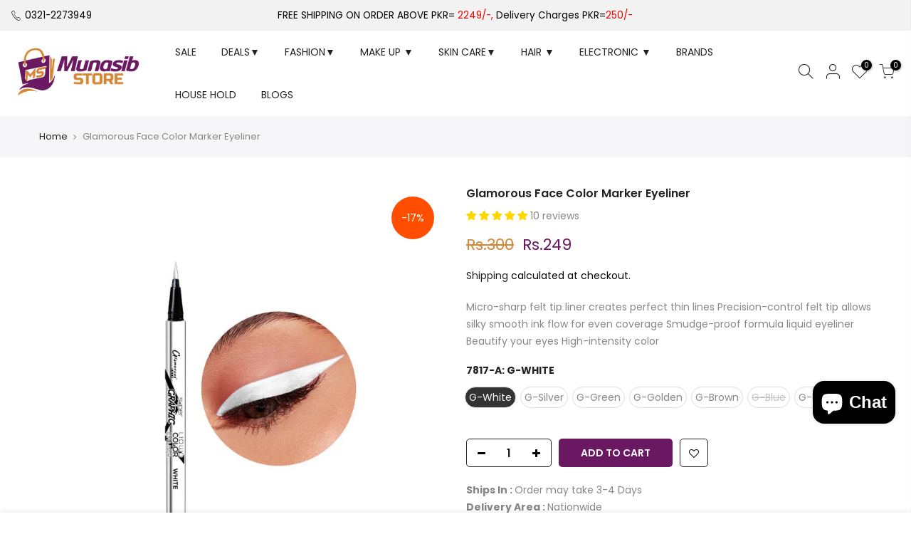

--- FILE ---
content_type: text/html; charset=utf-8
request_url: https://munasibstore.com/products/glamorous-face-color-marker-eyeliner/?section_id=js_ppr
body_size: 1284
content:
<div id="shopify-section-js_ppr" class="shopify-section">[t4splitlz]<script type="application/json" id="ProductJson-template_ppr">{"id":6857659711567,"title":"Glamorous Face Color Marker Eyeliner","handle":"glamorous-face-color-marker-eyeliner","description":"\u003cul class=\"\" data-mce-fragment=\"1\"\u003e\n\u003cli data-spm-anchor-id=\"a2a0e.pdp.product_detail.i0.3ae8VDiBVDiBhu\" class=\"\" data-mce-fragment=\"1\"\u003eMicro-sharp felt tip liner creates perfect thin lines\u003c\/li\u003e\n\u003cli class=\"\" data-mce-fragment=\"1\"\u003ePrecision-control felt tip allows silky smooth ink flow for even coverage\u003c\/li\u003e\n\u003cli class=\"\" data-mce-fragment=\"1\"\u003eSmudge-proof formula\u003c\/li\u003e\n\u003cli class=\"\" data-mce-fragment=\"1\"\u003eliquid eyeliner\u003c\/li\u003e\n\u003cli class=\"\" data-mce-fragment=\"1\"\u003eBeautify your eyes\u003c\/li\u003e\n\u003cli class=\"\" data-mce-fragment=\"1\"\u003eHigh-intensity color\u003c\/li\u003e\n\u003c\/ul\u003e","published_at":"2022-09-27T14:56:06+05:00","created_at":"2022-09-27T14:14:57+05:00","vendor":"Glamorous Face","type":"","tags":["Eyeliner","EYES","MAKEUP","New Arrival","sale"],"price":24900,"price_min":24900,"price_max":24900,"available":true,"price_varies":false,"compare_at_price":30000,"compare_at_price_min":30000,"compare_at_price_max":30000,"compare_at_price_varies":false,"variants":[{"id":40290875342927,"title":"G-White","option1":"G-White","option2":null,"option3":null,"sku":"","requires_shipping":true,"taxable":true,"featured_image":{"id":38047415631951,"product_id":6857659711567,"position":3,"created_at":"2024-07-27T18:13:10+05:00","updated_at":"2024-07-27T18:13:11+05:00","alt":null,"width":850,"height":850,"src":"\/\/munasibstore.com\/cdn\/shop\/files\/white.jpg?v=1722085991","variant_ids":[40290875342927]},"available":true,"name":"Glamorous Face Color Marker Eyeliner - G-White","public_title":"G-White","options":["G-White"],"price":24900,"weight":0,"compare_at_price":30000,"inventory_management":null,"barcode":null,"featured_media":{"alt":null,"id":30516745601103,"position":3,"preview_image":{"aspect_ratio":1.0,"height":850,"width":850,"src":"\/\/munasibstore.com\/cdn\/shop\/files\/white.jpg?v=1722085991"}},"requires_selling_plan":false,"selling_plan_allocations":[]},{"id":40290875375695,"title":"G-Silver","option1":"G-Silver","option2":null,"option3":null,"sku":"","requires_shipping":true,"taxable":true,"featured_image":{"id":38047611912271,"product_id":6857659711567,"position":4,"created_at":"2024-07-27T19:18:44+05:00","updated_at":"2024-07-27T19:18:45+05:00","alt":null,"width":850,"height":850,"src":"\/\/munasibstore.com\/cdn\/shop\/files\/silver.jpg?v=1722089925","variant_ids":[40290875375695]},"available":true,"name":"Glamorous Face Color Marker Eyeliner - G-Silver","public_title":"G-Silver","options":["G-Silver"],"price":24900,"weight":0,"compare_at_price":30000,"inventory_management":null,"barcode":null,"featured_media":{"alt":null,"id":30516938637391,"position":4,"preview_image":{"aspect_ratio":1.0,"height":850,"width":850,"src":"\/\/munasibstore.com\/cdn\/shop\/files\/silver.jpg?v=1722089925"}},"requires_selling_plan":false,"selling_plan_allocations":[]},{"id":40290875408463,"title":"G-Green","option1":"G-Green","option2":null,"option3":null,"sku":"","requires_shipping":true,"taxable":true,"featured_image":{"id":38047611945039,"product_id":6857659711567,"position":5,"created_at":"2024-07-27T19:18:58+05:00","updated_at":"2024-07-27T19:18:59+05:00","alt":null,"width":850,"height":850,"src":"\/\/munasibstore.com\/cdn\/shop\/files\/green.jpg?v=1722089939","variant_ids":[40290875408463]},"available":true,"name":"Glamorous Face Color Marker Eyeliner - G-Green","public_title":"G-Green","options":["G-Green"],"price":24900,"weight":0,"compare_at_price":30000,"inventory_management":null,"barcode":null,"featured_media":{"alt":null,"id":30516939259983,"position":5,"preview_image":{"aspect_ratio":1.0,"height":850,"width":850,"src":"\/\/munasibstore.com\/cdn\/shop\/files\/green.jpg?v=1722089939"}},"requires_selling_plan":false,"selling_plan_allocations":[]},{"id":40290875441231,"title":"G-Golden","option1":"G-Golden","option2":null,"option3":null,"sku":"","requires_shipping":true,"taxable":true,"featured_image":{"id":38047611977807,"product_id":6857659711567,"position":6,"created_at":"2024-07-27T19:19:12+05:00","updated_at":"2024-07-27T19:19:13+05:00","alt":null,"width":850,"height":850,"src":"\/\/munasibstore.com\/cdn\/shop\/files\/golden.jpg?v=1722089953","variant_ids":[40290875441231]},"available":true,"name":"Glamorous Face Color Marker Eyeliner - G-Golden","public_title":"G-Golden","options":["G-Golden"],"price":24900,"weight":0,"compare_at_price":30000,"inventory_management":null,"barcode":null,"featured_media":{"alt":null,"id":30516939587663,"position":6,"preview_image":{"aspect_ratio":1.0,"height":850,"width":850,"src":"\/\/munasibstore.com\/cdn\/shop\/files\/golden.jpg?v=1722089953"}},"requires_selling_plan":false,"selling_plan_allocations":[]},{"id":40290875473999,"title":"G-Brown","option1":"G-Brown","option2":null,"option3":null,"sku":"","requires_shipping":true,"taxable":true,"featured_image":{"id":38047612010575,"product_id":6857659711567,"position":7,"created_at":"2024-07-27T19:19:38+05:00","updated_at":"2024-07-27T19:19:40+05:00","alt":null,"width":850,"height":850,"src":"\/\/munasibstore.com\/cdn\/shop\/files\/brown.jpg?v=1722089980","variant_ids":[40290875473999]},"available":true,"name":"Glamorous Face Color Marker Eyeliner - G-Brown","public_title":"G-Brown","options":["G-Brown"],"price":24900,"weight":0,"compare_at_price":30000,"inventory_management":null,"barcode":null,"featured_media":{"alt":null,"id":30516941914191,"position":7,"preview_image":{"aspect_ratio":1.0,"height":850,"width":850,"src":"\/\/munasibstore.com\/cdn\/shop\/files\/brown.jpg?v=1722089980"}},"requires_selling_plan":false,"selling_plan_allocations":[]},{"id":40290875506767,"title":"G-Blue","option1":"G-Blue","option2":null,"option3":null,"sku":"","requires_shipping":true,"taxable":true,"featured_image":{"id":38047612043343,"product_id":6857659711567,"position":8,"created_at":"2024-07-27T19:19:52+05:00","updated_at":"2024-07-27T19:19:53+05:00","alt":null,"width":850,"height":850,"src":"\/\/munasibstore.com\/cdn\/shop\/files\/blue.jpg?v=1722089993","variant_ids":[40290875506767]},"available":false,"name":"Glamorous Face Color Marker Eyeliner - G-Blue","public_title":"G-Blue","options":["G-Blue"],"price":24900,"weight":0,"compare_at_price":30000,"inventory_management":"shopify","barcode":null,"featured_media":{"alt":null,"id":30516942241871,"position":8,"preview_image":{"aspect_ratio":1.0,"height":850,"width":850,"src":"\/\/munasibstore.com\/cdn\/shop\/files\/blue.jpg?v=1722089993"}},"requires_selling_plan":false,"selling_plan_allocations":[]},{"id":40290875539535,"title":"G-Black","option1":"G-Black","option2":null,"option3":null,"sku":"","requires_shipping":true,"taxable":true,"featured_image":{"id":38047612076111,"product_id":6857659711567,"position":9,"created_at":"2024-07-27T19:20:12+05:00","updated_at":"2024-07-27T19:20:13+05:00","alt":null,"width":850,"height":850,"src":"\/\/munasibstore.com\/cdn\/shop\/files\/black.jpg?v=1722090013","variant_ids":[40290875539535]},"available":true,"name":"Glamorous Face Color Marker Eyeliner - G-Black","public_title":"G-Black","options":["G-Black"],"price":24900,"weight":0,"compare_at_price":30000,"inventory_management":null,"barcode":null,"featured_media":{"alt":null,"id":30516943388751,"position":9,"preview_image":{"aspect_ratio":1.0,"height":850,"width":850,"src":"\/\/munasibstore.com\/cdn\/shop\/files\/black.jpg?v=1722090013"}},"requires_selling_plan":false,"selling_plan_allocations":[]}],"images":["\/\/munasibstore.com\/cdn\/shop\/products\/02-7817-Gf-Color-Marker-Eyeliner.jpg?v=1664271591","\/\/munasibstore.com\/cdn\/shop\/products\/01-7817-Gf-Color-Marker-Eyeliner.jpg?v=1664271593","\/\/munasibstore.com\/cdn\/shop\/files\/white.jpg?v=1722085991","\/\/munasibstore.com\/cdn\/shop\/files\/silver.jpg?v=1722089925","\/\/munasibstore.com\/cdn\/shop\/files\/green.jpg?v=1722089939","\/\/munasibstore.com\/cdn\/shop\/files\/golden.jpg?v=1722089953","\/\/munasibstore.com\/cdn\/shop\/files\/brown.jpg?v=1722089980","\/\/munasibstore.com\/cdn\/shop\/files\/blue.jpg?v=1722089993","\/\/munasibstore.com\/cdn\/shop\/files\/black.jpg?v=1722090013"],"featured_image":"\/\/munasibstore.com\/cdn\/shop\/products\/02-7817-Gf-Color-Marker-Eyeliner.jpg?v=1664271591","options":["7817-a"],"media":[{"alt":null,"id":24053289549903,"position":1,"preview_image":{"aspect_ratio":1.0,"height":1000,"width":1000,"src":"\/\/munasibstore.com\/cdn\/shop\/products\/02-7817-Gf-Color-Marker-Eyeliner.jpg?v=1664271591"},"aspect_ratio":1.0,"height":1000,"media_type":"image","src":"\/\/munasibstore.com\/cdn\/shop\/products\/02-7817-Gf-Color-Marker-Eyeliner.jpg?v=1664271591","width":1000},{"alt":null,"id":24053289746511,"position":2,"preview_image":{"aspect_ratio":1.0,"height":1000,"width":1000,"src":"\/\/munasibstore.com\/cdn\/shop\/products\/01-7817-Gf-Color-Marker-Eyeliner.jpg?v=1664271593"},"aspect_ratio":1.0,"height":1000,"media_type":"image","src":"\/\/munasibstore.com\/cdn\/shop\/products\/01-7817-Gf-Color-Marker-Eyeliner.jpg?v=1664271593","width":1000},{"alt":null,"id":30516745601103,"position":3,"preview_image":{"aspect_ratio":1.0,"height":850,"width":850,"src":"\/\/munasibstore.com\/cdn\/shop\/files\/white.jpg?v=1722085991"},"aspect_ratio":1.0,"height":850,"media_type":"image","src":"\/\/munasibstore.com\/cdn\/shop\/files\/white.jpg?v=1722085991","width":850},{"alt":null,"id":30516938637391,"position":4,"preview_image":{"aspect_ratio":1.0,"height":850,"width":850,"src":"\/\/munasibstore.com\/cdn\/shop\/files\/silver.jpg?v=1722089925"},"aspect_ratio":1.0,"height":850,"media_type":"image","src":"\/\/munasibstore.com\/cdn\/shop\/files\/silver.jpg?v=1722089925","width":850},{"alt":null,"id":30516939259983,"position":5,"preview_image":{"aspect_ratio":1.0,"height":850,"width":850,"src":"\/\/munasibstore.com\/cdn\/shop\/files\/green.jpg?v=1722089939"},"aspect_ratio":1.0,"height":850,"media_type":"image","src":"\/\/munasibstore.com\/cdn\/shop\/files\/green.jpg?v=1722089939","width":850},{"alt":null,"id":30516939587663,"position":6,"preview_image":{"aspect_ratio":1.0,"height":850,"width":850,"src":"\/\/munasibstore.com\/cdn\/shop\/files\/golden.jpg?v=1722089953"},"aspect_ratio":1.0,"height":850,"media_type":"image","src":"\/\/munasibstore.com\/cdn\/shop\/files\/golden.jpg?v=1722089953","width":850},{"alt":null,"id":30516941914191,"position":7,"preview_image":{"aspect_ratio":1.0,"height":850,"width":850,"src":"\/\/munasibstore.com\/cdn\/shop\/files\/brown.jpg?v=1722089980"},"aspect_ratio":1.0,"height":850,"media_type":"image","src":"\/\/munasibstore.com\/cdn\/shop\/files\/brown.jpg?v=1722089980","width":850},{"alt":null,"id":30516942241871,"position":8,"preview_image":{"aspect_ratio":1.0,"height":850,"width":850,"src":"\/\/munasibstore.com\/cdn\/shop\/files\/blue.jpg?v=1722089993"},"aspect_ratio":1.0,"height":850,"media_type":"image","src":"\/\/munasibstore.com\/cdn\/shop\/files\/blue.jpg?v=1722089993","width":850},{"alt":null,"id":30516943388751,"position":9,"preview_image":{"aspect_ratio":1.0,"height":850,"width":850,"src":"\/\/munasibstore.com\/cdn\/shop\/files\/black.jpg?v=1722090013"},"aspect_ratio":1.0,"height":850,"media_type":"image","src":"\/\/munasibstore.com\/cdn\/shop\/files\/black.jpg?v=1722090013","width":850}],"requires_selling_plan":false,"selling_plan_groups":[],"content":"\u003cul class=\"\" data-mce-fragment=\"1\"\u003e\n\u003cli data-spm-anchor-id=\"a2a0e.pdp.product_detail.i0.3ae8VDiBVDiBhu\" class=\"\" data-mce-fragment=\"1\"\u003eMicro-sharp felt tip liner creates perfect thin lines\u003c\/li\u003e\n\u003cli class=\"\" data-mce-fragment=\"1\"\u003ePrecision-control felt tip allows silky smooth ink flow for even coverage\u003c\/li\u003e\n\u003cli class=\"\" data-mce-fragment=\"1\"\u003eSmudge-proof formula\u003c\/li\u003e\n\u003cli class=\"\" data-mce-fragment=\"1\"\u003eliquid eyeliner\u003c\/li\u003e\n\u003cli class=\"\" data-mce-fragment=\"1\"\u003eBeautify your eyes\u003c\/li\u003e\n\u003cli class=\"\" data-mce-fragment=\"1\"\u003eHigh-intensity color\u003c\/li\u003e\n\u003c\/ul\u003e"}</script><script type="application/json" id="ProductJson-incoming_ppr">{"size_avai":[1,1,1,1,1,0,1],"tt_size_avai": 6,"ck_so_un": true,"ntsoldout": true,"unvariants": false,"remove_soldout": false,"variants": [{"inventory_quantity": -99,"mdid": 30516745601103,"incoming": false,"next_incoming_date": null},{"ck_asdssa":"true ","inventory_quantity": -176,"mdid": 30516938637391,"incoming": false,"next_incoming_date": null},{"ck_asdssa":"true ","inventory_quantity": -894,"mdid": 30516939259983,"incoming": false,"next_incoming_date": null},{"ck_asdssa":"true ","inventory_quantity": -203,"mdid": 30516939587663,"incoming": false,"next_incoming_date": null},{"ck_asdssa":"true ","inventory_quantity": -376,"mdid": 30516941914191,"incoming": false,"next_incoming_date": null},{"ck_asdssa":"false ","inventory_quantity": 0,"mdid": 30516942241871,"incoming": false,"next_incoming_date": null},{"ck_asdssa":"true ","inventory_quantity": -109,"mdid": 30516943388751,"incoming": false,"next_incoming_date": null}]}</script> <script type="application/json" id="ModelJson-_ppr">[]</script><script type="application/json" id="NTsettingspr__ppr">{ "related_id":false, "recently_viewed":false, "ProductID":6857659711567, "PrHandle":"glamorous-face-color-marker-eyeliner", "cat_handle":null, "scrolltop":null,"ThreeSixty":false,"hashtag":"none", "access_token":"none", "username":"none"}</script>
[t4splitlz]</div>

--- FILE ---
content_type: application/javascript
request_url: https://munasibstore.com/apps/questionanswer/assets/js/prqa_2.min.js?v=1310222
body_size: 599
content:
(function () {
  // ✅ Allowed myshopify stores
  const allowedShops = [
    "bfp-express.myshopify.com",
    "planet-msm.myshopify.com",
    "ososustainability.myshopify.com",
  ];

  // ✅ Safety check for Shopify.shop
  if (typeof Shopify !== "undefined" && Shopify.shop) {
    const currentShop = Shopify.shop;

    if (allowedShops.includes(currentShop)) {
      // --- Load special script ---
      acqaLiquidData = {
        product_id: document.querySelector("#prd_id")?.value ?? 0,
        product_title:
          document.querySelector("#prd_title")?.value ?? "Default product",
        product_image: document.querySelector("#prd_img")?.value ?? null,
        product_handle: document.querySelector("#prd_handle")?.value ?? "",
        page_template: document.querySelector("#page_data")?.value ?? "",
        customer_accounts_enabled:
          document.querySelector("#cust_enable")?.value ?? false,
        customer_id: document.querySelector("#cust_id")?.value ?? "",
        customer_name: document.querySelector("#cust_name")?.value ?? "",
        customer_email: document.querySelector("#cust_email")?.value ?? "",
        shop_url: document.querySelector("#shop_url")?.value ?? "",
        login_url: document.querySelector("#login_url")?.value ?? "",
        faq_block: false,
        filter_tag: "",
      };
      const acQaScript = document.createElement("script");
      acQaScript.src =
        "https://cdn.appifycommerce.com/apps/shopify/pqa/js/ac-pqa-bundle.js";
      acQaScript.className = "ac-qa-script";
      document.body.append(acQaScript);

      // --- Load custom CSS ---
      //   const customCss = document.createElement("link");
      //   customCss.rel = "stylesheet";
      //   customCss.href = "http://localhost:9000/ac-pqa-style.css";
      //   document.head.append(customCss);
    } else {
      // --- Load alternate script ---
      //   const otherScript = document.createElement("script");
      //   otherScript.src = "http://localhost:9000/other-bundle.js";
      //   otherScript.className = "ac-other-script";
      //   document.body.append(otherScript);
    }
  } else {
    console.warn("⚠️ Shopify.shop not available yet.");
  }
})();
